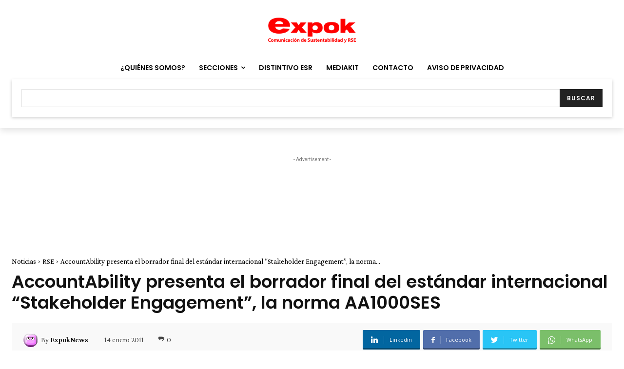

--- FILE ---
content_type: text/html; charset=utf-8
request_url: https://www.google.com/recaptcha/api2/aframe
body_size: -109
content:
<!DOCTYPE HTML><html><head><meta http-equiv="content-type" content="text/html; charset=UTF-8"></head><body><script nonce="byRTHCiFr_RqQuup5eMUuA">/** Anti-fraud and anti-abuse applications only. See google.com/recaptcha */ try{var clients={'sodar':'https://pagead2.googlesyndication.com/pagead/sodar?'};window.addEventListener("message",function(a){try{if(a.source===window.parent){var b=JSON.parse(a.data);var c=clients[b['id']];if(c){var d=document.createElement('img');d.src=c+b['params']+'&rc='+(localStorage.getItem("rc::a")?sessionStorage.getItem("rc::b"):"");window.document.body.appendChild(d);sessionStorage.setItem("rc::e",parseInt(sessionStorage.getItem("rc::e")||0)+1);localStorage.setItem("rc::h",'1769268334789');}}}catch(b){}});window.parent.postMessage("_grecaptcha_ready", "*");}catch(b){}</script></body></html>

--- FILE ---
content_type: text/html; charset=utf-8
request_url: https://www.google.com/recaptcha/api2/anchor?ar=1&k=6LfHrSkUAAAAAPnKk5cT6JuKlKPzbwyTYuO8--Vr&co=aHR0cHM6Ly93d3cuZXhwb2tuZXdzLmNvbTo0NDM.&hl=en&v=PoyoqOPhxBO7pBk68S4YbpHZ&size=invisible&anchor-ms=20000&execute-ms=30000&cb=mvdwpiv2aj4
body_size: 49293
content:
<!DOCTYPE HTML><html dir="ltr" lang="en"><head><meta http-equiv="Content-Type" content="text/html; charset=UTF-8">
<meta http-equiv="X-UA-Compatible" content="IE=edge">
<title>reCAPTCHA</title>
<style type="text/css">
/* cyrillic-ext */
@font-face {
  font-family: 'Roboto';
  font-style: normal;
  font-weight: 400;
  font-stretch: 100%;
  src: url(//fonts.gstatic.com/s/roboto/v48/KFO7CnqEu92Fr1ME7kSn66aGLdTylUAMa3GUBHMdazTgWw.woff2) format('woff2');
  unicode-range: U+0460-052F, U+1C80-1C8A, U+20B4, U+2DE0-2DFF, U+A640-A69F, U+FE2E-FE2F;
}
/* cyrillic */
@font-face {
  font-family: 'Roboto';
  font-style: normal;
  font-weight: 400;
  font-stretch: 100%;
  src: url(//fonts.gstatic.com/s/roboto/v48/KFO7CnqEu92Fr1ME7kSn66aGLdTylUAMa3iUBHMdazTgWw.woff2) format('woff2');
  unicode-range: U+0301, U+0400-045F, U+0490-0491, U+04B0-04B1, U+2116;
}
/* greek-ext */
@font-face {
  font-family: 'Roboto';
  font-style: normal;
  font-weight: 400;
  font-stretch: 100%;
  src: url(//fonts.gstatic.com/s/roboto/v48/KFO7CnqEu92Fr1ME7kSn66aGLdTylUAMa3CUBHMdazTgWw.woff2) format('woff2');
  unicode-range: U+1F00-1FFF;
}
/* greek */
@font-face {
  font-family: 'Roboto';
  font-style: normal;
  font-weight: 400;
  font-stretch: 100%;
  src: url(//fonts.gstatic.com/s/roboto/v48/KFO7CnqEu92Fr1ME7kSn66aGLdTylUAMa3-UBHMdazTgWw.woff2) format('woff2');
  unicode-range: U+0370-0377, U+037A-037F, U+0384-038A, U+038C, U+038E-03A1, U+03A3-03FF;
}
/* math */
@font-face {
  font-family: 'Roboto';
  font-style: normal;
  font-weight: 400;
  font-stretch: 100%;
  src: url(//fonts.gstatic.com/s/roboto/v48/KFO7CnqEu92Fr1ME7kSn66aGLdTylUAMawCUBHMdazTgWw.woff2) format('woff2');
  unicode-range: U+0302-0303, U+0305, U+0307-0308, U+0310, U+0312, U+0315, U+031A, U+0326-0327, U+032C, U+032F-0330, U+0332-0333, U+0338, U+033A, U+0346, U+034D, U+0391-03A1, U+03A3-03A9, U+03B1-03C9, U+03D1, U+03D5-03D6, U+03F0-03F1, U+03F4-03F5, U+2016-2017, U+2034-2038, U+203C, U+2040, U+2043, U+2047, U+2050, U+2057, U+205F, U+2070-2071, U+2074-208E, U+2090-209C, U+20D0-20DC, U+20E1, U+20E5-20EF, U+2100-2112, U+2114-2115, U+2117-2121, U+2123-214F, U+2190, U+2192, U+2194-21AE, U+21B0-21E5, U+21F1-21F2, U+21F4-2211, U+2213-2214, U+2216-22FF, U+2308-230B, U+2310, U+2319, U+231C-2321, U+2336-237A, U+237C, U+2395, U+239B-23B7, U+23D0, U+23DC-23E1, U+2474-2475, U+25AF, U+25B3, U+25B7, U+25BD, U+25C1, U+25CA, U+25CC, U+25FB, U+266D-266F, U+27C0-27FF, U+2900-2AFF, U+2B0E-2B11, U+2B30-2B4C, U+2BFE, U+3030, U+FF5B, U+FF5D, U+1D400-1D7FF, U+1EE00-1EEFF;
}
/* symbols */
@font-face {
  font-family: 'Roboto';
  font-style: normal;
  font-weight: 400;
  font-stretch: 100%;
  src: url(//fonts.gstatic.com/s/roboto/v48/KFO7CnqEu92Fr1ME7kSn66aGLdTylUAMaxKUBHMdazTgWw.woff2) format('woff2');
  unicode-range: U+0001-000C, U+000E-001F, U+007F-009F, U+20DD-20E0, U+20E2-20E4, U+2150-218F, U+2190, U+2192, U+2194-2199, U+21AF, U+21E6-21F0, U+21F3, U+2218-2219, U+2299, U+22C4-22C6, U+2300-243F, U+2440-244A, U+2460-24FF, U+25A0-27BF, U+2800-28FF, U+2921-2922, U+2981, U+29BF, U+29EB, U+2B00-2BFF, U+4DC0-4DFF, U+FFF9-FFFB, U+10140-1018E, U+10190-1019C, U+101A0, U+101D0-101FD, U+102E0-102FB, U+10E60-10E7E, U+1D2C0-1D2D3, U+1D2E0-1D37F, U+1F000-1F0FF, U+1F100-1F1AD, U+1F1E6-1F1FF, U+1F30D-1F30F, U+1F315, U+1F31C, U+1F31E, U+1F320-1F32C, U+1F336, U+1F378, U+1F37D, U+1F382, U+1F393-1F39F, U+1F3A7-1F3A8, U+1F3AC-1F3AF, U+1F3C2, U+1F3C4-1F3C6, U+1F3CA-1F3CE, U+1F3D4-1F3E0, U+1F3ED, U+1F3F1-1F3F3, U+1F3F5-1F3F7, U+1F408, U+1F415, U+1F41F, U+1F426, U+1F43F, U+1F441-1F442, U+1F444, U+1F446-1F449, U+1F44C-1F44E, U+1F453, U+1F46A, U+1F47D, U+1F4A3, U+1F4B0, U+1F4B3, U+1F4B9, U+1F4BB, U+1F4BF, U+1F4C8-1F4CB, U+1F4D6, U+1F4DA, U+1F4DF, U+1F4E3-1F4E6, U+1F4EA-1F4ED, U+1F4F7, U+1F4F9-1F4FB, U+1F4FD-1F4FE, U+1F503, U+1F507-1F50B, U+1F50D, U+1F512-1F513, U+1F53E-1F54A, U+1F54F-1F5FA, U+1F610, U+1F650-1F67F, U+1F687, U+1F68D, U+1F691, U+1F694, U+1F698, U+1F6AD, U+1F6B2, U+1F6B9-1F6BA, U+1F6BC, U+1F6C6-1F6CF, U+1F6D3-1F6D7, U+1F6E0-1F6EA, U+1F6F0-1F6F3, U+1F6F7-1F6FC, U+1F700-1F7FF, U+1F800-1F80B, U+1F810-1F847, U+1F850-1F859, U+1F860-1F887, U+1F890-1F8AD, U+1F8B0-1F8BB, U+1F8C0-1F8C1, U+1F900-1F90B, U+1F93B, U+1F946, U+1F984, U+1F996, U+1F9E9, U+1FA00-1FA6F, U+1FA70-1FA7C, U+1FA80-1FA89, U+1FA8F-1FAC6, U+1FACE-1FADC, U+1FADF-1FAE9, U+1FAF0-1FAF8, U+1FB00-1FBFF;
}
/* vietnamese */
@font-face {
  font-family: 'Roboto';
  font-style: normal;
  font-weight: 400;
  font-stretch: 100%;
  src: url(//fonts.gstatic.com/s/roboto/v48/KFO7CnqEu92Fr1ME7kSn66aGLdTylUAMa3OUBHMdazTgWw.woff2) format('woff2');
  unicode-range: U+0102-0103, U+0110-0111, U+0128-0129, U+0168-0169, U+01A0-01A1, U+01AF-01B0, U+0300-0301, U+0303-0304, U+0308-0309, U+0323, U+0329, U+1EA0-1EF9, U+20AB;
}
/* latin-ext */
@font-face {
  font-family: 'Roboto';
  font-style: normal;
  font-weight: 400;
  font-stretch: 100%;
  src: url(//fonts.gstatic.com/s/roboto/v48/KFO7CnqEu92Fr1ME7kSn66aGLdTylUAMa3KUBHMdazTgWw.woff2) format('woff2');
  unicode-range: U+0100-02BA, U+02BD-02C5, U+02C7-02CC, U+02CE-02D7, U+02DD-02FF, U+0304, U+0308, U+0329, U+1D00-1DBF, U+1E00-1E9F, U+1EF2-1EFF, U+2020, U+20A0-20AB, U+20AD-20C0, U+2113, U+2C60-2C7F, U+A720-A7FF;
}
/* latin */
@font-face {
  font-family: 'Roboto';
  font-style: normal;
  font-weight: 400;
  font-stretch: 100%;
  src: url(//fonts.gstatic.com/s/roboto/v48/KFO7CnqEu92Fr1ME7kSn66aGLdTylUAMa3yUBHMdazQ.woff2) format('woff2');
  unicode-range: U+0000-00FF, U+0131, U+0152-0153, U+02BB-02BC, U+02C6, U+02DA, U+02DC, U+0304, U+0308, U+0329, U+2000-206F, U+20AC, U+2122, U+2191, U+2193, U+2212, U+2215, U+FEFF, U+FFFD;
}
/* cyrillic-ext */
@font-face {
  font-family: 'Roboto';
  font-style: normal;
  font-weight: 500;
  font-stretch: 100%;
  src: url(//fonts.gstatic.com/s/roboto/v48/KFO7CnqEu92Fr1ME7kSn66aGLdTylUAMa3GUBHMdazTgWw.woff2) format('woff2');
  unicode-range: U+0460-052F, U+1C80-1C8A, U+20B4, U+2DE0-2DFF, U+A640-A69F, U+FE2E-FE2F;
}
/* cyrillic */
@font-face {
  font-family: 'Roboto';
  font-style: normal;
  font-weight: 500;
  font-stretch: 100%;
  src: url(//fonts.gstatic.com/s/roboto/v48/KFO7CnqEu92Fr1ME7kSn66aGLdTylUAMa3iUBHMdazTgWw.woff2) format('woff2');
  unicode-range: U+0301, U+0400-045F, U+0490-0491, U+04B0-04B1, U+2116;
}
/* greek-ext */
@font-face {
  font-family: 'Roboto';
  font-style: normal;
  font-weight: 500;
  font-stretch: 100%;
  src: url(//fonts.gstatic.com/s/roboto/v48/KFO7CnqEu92Fr1ME7kSn66aGLdTylUAMa3CUBHMdazTgWw.woff2) format('woff2');
  unicode-range: U+1F00-1FFF;
}
/* greek */
@font-face {
  font-family: 'Roboto';
  font-style: normal;
  font-weight: 500;
  font-stretch: 100%;
  src: url(//fonts.gstatic.com/s/roboto/v48/KFO7CnqEu92Fr1ME7kSn66aGLdTylUAMa3-UBHMdazTgWw.woff2) format('woff2');
  unicode-range: U+0370-0377, U+037A-037F, U+0384-038A, U+038C, U+038E-03A1, U+03A3-03FF;
}
/* math */
@font-face {
  font-family: 'Roboto';
  font-style: normal;
  font-weight: 500;
  font-stretch: 100%;
  src: url(//fonts.gstatic.com/s/roboto/v48/KFO7CnqEu92Fr1ME7kSn66aGLdTylUAMawCUBHMdazTgWw.woff2) format('woff2');
  unicode-range: U+0302-0303, U+0305, U+0307-0308, U+0310, U+0312, U+0315, U+031A, U+0326-0327, U+032C, U+032F-0330, U+0332-0333, U+0338, U+033A, U+0346, U+034D, U+0391-03A1, U+03A3-03A9, U+03B1-03C9, U+03D1, U+03D5-03D6, U+03F0-03F1, U+03F4-03F5, U+2016-2017, U+2034-2038, U+203C, U+2040, U+2043, U+2047, U+2050, U+2057, U+205F, U+2070-2071, U+2074-208E, U+2090-209C, U+20D0-20DC, U+20E1, U+20E5-20EF, U+2100-2112, U+2114-2115, U+2117-2121, U+2123-214F, U+2190, U+2192, U+2194-21AE, U+21B0-21E5, U+21F1-21F2, U+21F4-2211, U+2213-2214, U+2216-22FF, U+2308-230B, U+2310, U+2319, U+231C-2321, U+2336-237A, U+237C, U+2395, U+239B-23B7, U+23D0, U+23DC-23E1, U+2474-2475, U+25AF, U+25B3, U+25B7, U+25BD, U+25C1, U+25CA, U+25CC, U+25FB, U+266D-266F, U+27C0-27FF, U+2900-2AFF, U+2B0E-2B11, U+2B30-2B4C, U+2BFE, U+3030, U+FF5B, U+FF5D, U+1D400-1D7FF, U+1EE00-1EEFF;
}
/* symbols */
@font-face {
  font-family: 'Roboto';
  font-style: normal;
  font-weight: 500;
  font-stretch: 100%;
  src: url(//fonts.gstatic.com/s/roboto/v48/KFO7CnqEu92Fr1ME7kSn66aGLdTylUAMaxKUBHMdazTgWw.woff2) format('woff2');
  unicode-range: U+0001-000C, U+000E-001F, U+007F-009F, U+20DD-20E0, U+20E2-20E4, U+2150-218F, U+2190, U+2192, U+2194-2199, U+21AF, U+21E6-21F0, U+21F3, U+2218-2219, U+2299, U+22C4-22C6, U+2300-243F, U+2440-244A, U+2460-24FF, U+25A0-27BF, U+2800-28FF, U+2921-2922, U+2981, U+29BF, U+29EB, U+2B00-2BFF, U+4DC0-4DFF, U+FFF9-FFFB, U+10140-1018E, U+10190-1019C, U+101A0, U+101D0-101FD, U+102E0-102FB, U+10E60-10E7E, U+1D2C0-1D2D3, U+1D2E0-1D37F, U+1F000-1F0FF, U+1F100-1F1AD, U+1F1E6-1F1FF, U+1F30D-1F30F, U+1F315, U+1F31C, U+1F31E, U+1F320-1F32C, U+1F336, U+1F378, U+1F37D, U+1F382, U+1F393-1F39F, U+1F3A7-1F3A8, U+1F3AC-1F3AF, U+1F3C2, U+1F3C4-1F3C6, U+1F3CA-1F3CE, U+1F3D4-1F3E0, U+1F3ED, U+1F3F1-1F3F3, U+1F3F5-1F3F7, U+1F408, U+1F415, U+1F41F, U+1F426, U+1F43F, U+1F441-1F442, U+1F444, U+1F446-1F449, U+1F44C-1F44E, U+1F453, U+1F46A, U+1F47D, U+1F4A3, U+1F4B0, U+1F4B3, U+1F4B9, U+1F4BB, U+1F4BF, U+1F4C8-1F4CB, U+1F4D6, U+1F4DA, U+1F4DF, U+1F4E3-1F4E6, U+1F4EA-1F4ED, U+1F4F7, U+1F4F9-1F4FB, U+1F4FD-1F4FE, U+1F503, U+1F507-1F50B, U+1F50D, U+1F512-1F513, U+1F53E-1F54A, U+1F54F-1F5FA, U+1F610, U+1F650-1F67F, U+1F687, U+1F68D, U+1F691, U+1F694, U+1F698, U+1F6AD, U+1F6B2, U+1F6B9-1F6BA, U+1F6BC, U+1F6C6-1F6CF, U+1F6D3-1F6D7, U+1F6E0-1F6EA, U+1F6F0-1F6F3, U+1F6F7-1F6FC, U+1F700-1F7FF, U+1F800-1F80B, U+1F810-1F847, U+1F850-1F859, U+1F860-1F887, U+1F890-1F8AD, U+1F8B0-1F8BB, U+1F8C0-1F8C1, U+1F900-1F90B, U+1F93B, U+1F946, U+1F984, U+1F996, U+1F9E9, U+1FA00-1FA6F, U+1FA70-1FA7C, U+1FA80-1FA89, U+1FA8F-1FAC6, U+1FACE-1FADC, U+1FADF-1FAE9, U+1FAF0-1FAF8, U+1FB00-1FBFF;
}
/* vietnamese */
@font-face {
  font-family: 'Roboto';
  font-style: normal;
  font-weight: 500;
  font-stretch: 100%;
  src: url(//fonts.gstatic.com/s/roboto/v48/KFO7CnqEu92Fr1ME7kSn66aGLdTylUAMa3OUBHMdazTgWw.woff2) format('woff2');
  unicode-range: U+0102-0103, U+0110-0111, U+0128-0129, U+0168-0169, U+01A0-01A1, U+01AF-01B0, U+0300-0301, U+0303-0304, U+0308-0309, U+0323, U+0329, U+1EA0-1EF9, U+20AB;
}
/* latin-ext */
@font-face {
  font-family: 'Roboto';
  font-style: normal;
  font-weight: 500;
  font-stretch: 100%;
  src: url(//fonts.gstatic.com/s/roboto/v48/KFO7CnqEu92Fr1ME7kSn66aGLdTylUAMa3KUBHMdazTgWw.woff2) format('woff2');
  unicode-range: U+0100-02BA, U+02BD-02C5, U+02C7-02CC, U+02CE-02D7, U+02DD-02FF, U+0304, U+0308, U+0329, U+1D00-1DBF, U+1E00-1E9F, U+1EF2-1EFF, U+2020, U+20A0-20AB, U+20AD-20C0, U+2113, U+2C60-2C7F, U+A720-A7FF;
}
/* latin */
@font-face {
  font-family: 'Roboto';
  font-style: normal;
  font-weight: 500;
  font-stretch: 100%;
  src: url(//fonts.gstatic.com/s/roboto/v48/KFO7CnqEu92Fr1ME7kSn66aGLdTylUAMa3yUBHMdazQ.woff2) format('woff2');
  unicode-range: U+0000-00FF, U+0131, U+0152-0153, U+02BB-02BC, U+02C6, U+02DA, U+02DC, U+0304, U+0308, U+0329, U+2000-206F, U+20AC, U+2122, U+2191, U+2193, U+2212, U+2215, U+FEFF, U+FFFD;
}
/* cyrillic-ext */
@font-face {
  font-family: 'Roboto';
  font-style: normal;
  font-weight: 900;
  font-stretch: 100%;
  src: url(//fonts.gstatic.com/s/roboto/v48/KFO7CnqEu92Fr1ME7kSn66aGLdTylUAMa3GUBHMdazTgWw.woff2) format('woff2');
  unicode-range: U+0460-052F, U+1C80-1C8A, U+20B4, U+2DE0-2DFF, U+A640-A69F, U+FE2E-FE2F;
}
/* cyrillic */
@font-face {
  font-family: 'Roboto';
  font-style: normal;
  font-weight: 900;
  font-stretch: 100%;
  src: url(//fonts.gstatic.com/s/roboto/v48/KFO7CnqEu92Fr1ME7kSn66aGLdTylUAMa3iUBHMdazTgWw.woff2) format('woff2');
  unicode-range: U+0301, U+0400-045F, U+0490-0491, U+04B0-04B1, U+2116;
}
/* greek-ext */
@font-face {
  font-family: 'Roboto';
  font-style: normal;
  font-weight: 900;
  font-stretch: 100%;
  src: url(//fonts.gstatic.com/s/roboto/v48/KFO7CnqEu92Fr1ME7kSn66aGLdTylUAMa3CUBHMdazTgWw.woff2) format('woff2');
  unicode-range: U+1F00-1FFF;
}
/* greek */
@font-face {
  font-family: 'Roboto';
  font-style: normal;
  font-weight: 900;
  font-stretch: 100%;
  src: url(//fonts.gstatic.com/s/roboto/v48/KFO7CnqEu92Fr1ME7kSn66aGLdTylUAMa3-UBHMdazTgWw.woff2) format('woff2');
  unicode-range: U+0370-0377, U+037A-037F, U+0384-038A, U+038C, U+038E-03A1, U+03A3-03FF;
}
/* math */
@font-face {
  font-family: 'Roboto';
  font-style: normal;
  font-weight: 900;
  font-stretch: 100%;
  src: url(//fonts.gstatic.com/s/roboto/v48/KFO7CnqEu92Fr1ME7kSn66aGLdTylUAMawCUBHMdazTgWw.woff2) format('woff2');
  unicode-range: U+0302-0303, U+0305, U+0307-0308, U+0310, U+0312, U+0315, U+031A, U+0326-0327, U+032C, U+032F-0330, U+0332-0333, U+0338, U+033A, U+0346, U+034D, U+0391-03A1, U+03A3-03A9, U+03B1-03C9, U+03D1, U+03D5-03D6, U+03F0-03F1, U+03F4-03F5, U+2016-2017, U+2034-2038, U+203C, U+2040, U+2043, U+2047, U+2050, U+2057, U+205F, U+2070-2071, U+2074-208E, U+2090-209C, U+20D0-20DC, U+20E1, U+20E5-20EF, U+2100-2112, U+2114-2115, U+2117-2121, U+2123-214F, U+2190, U+2192, U+2194-21AE, U+21B0-21E5, U+21F1-21F2, U+21F4-2211, U+2213-2214, U+2216-22FF, U+2308-230B, U+2310, U+2319, U+231C-2321, U+2336-237A, U+237C, U+2395, U+239B-23B7, U+23D0, U+23DC-23E1, U+2474-2475, U+25AF, U+25B3, U+25B7, U+25BD, U+25C1, U+25CA, U+25CC, U+25FB, U+266D-266F, U+27C0-27FF, U+2900-2AFF, U+2B0E-2B11, U+2B30-2B4C, U+2BFE, U+3030, U+FF5B, U+FF5D, U+1D400-1D7FF, U+1EE00-1EEFF;
}
/* symbols */
@font-face {
  font-family: 'Roboto';
  font-style: normal;
  font-weight: 900;
  font-stretch: 100%;
  src: url(//fonts.gstatic.com/s/roboto/v48/KFO7CnqEu92Fr1ME7kSn66aGLdTylUAMaxKUBHMdazTgWw.woff2) format('woff2');
  unicode-range: U+0001-000C, U+000E-001F, U+007F-009F, U+20DD-20E0, U+20E2-20E4, U+2150-218F, U+2190, U+2192, U+2194-2199, U+21AF, U+21E6-21F0, U+21F3, U+2218-2219, U+2299, U+22C4-22C6, U+2300-243F, U+2440-244A, U+2460-24FF, U+25A0-27BF, U+2800-28FF, U+2921-2922, U+2981, U+29BF, U+29EB, U+2B00-2BFF, U+4DC0-4DFF, U+FFF9-FFFB, U+10140-1018E, U+10190-1019C, U+101A0, U+101D0-101FD, U+102E0-102FB, U+10E60-10E7E, U+1D2C0-1D2D3, U+1D2E0-1D37F, U+1F000-1F0FF, U+1F100-1F1AD, U+1F1E6-1F1FF, U+1F30D-1F30F, U+1F315, U+1F31C, U+1F31E, U+1F320-1F32C, U+1F336, U+1F378, U+1F37D, U+1F382, U+1F393-1F39F, U+1F3A7-1F3A8, U+1F3AC-1F3AF, U+1F3C2, U+1F3C4-1F3C6, U+1F3CA-1F3CE, U+1F3D4-1F3E0, U+1F3ED, U+1F3F1-1F3F3, U+1F3F5-1F3F7, U+1F408, U+1F415, U+1F41F, U+1F426, U+1F43F, U+1F441-1F442, U+1F444, U+1F446-1F449, U+1F44C-1F44E, U+1F453, U+1F46A, U+1F47D, U+1F4A3, U+1F4B0, U+1F4B3, U+1F4B9, U+1F4BB, U+1F4BF, U+1F4C8-1F4CB, U+1F4D6, U+1F4DA, U+1F4DF, U+1F4E3-1F4E6, U+1F4EA-1F4ED, U+1F4F7, U+1F4F9-1F4FB, U+1F4FD-1F4FE, U+1F503, U+1F507-1F50B, U+1F50D, U+1F512-1F513, U+1F53E-1F54A, U+1F54F-1F5FA, U+1F610, U+1F650-1F67F, U+1F687, U+1F68D, U+1F691, U+1F694, U+1F698, U+1F6AD, U+1F6B2, U+1F6B9-1F6BA, U+1F6BC, U+1F6C6-1F6CF, U+1F6D3-1F6D7, U+1F6E0-1F6EA, U+1F6F0-1F6F3, U+1F6F7-1F6FC, U+1F700-1F7FF, U+1F800-1F80B, U+1F810-1F847, U+1F850-1F859, U+1F860-1F887, U+1F890-1F8AD, U+1F8B0-1F8BB, U+1F8C0-1F8C1, U+1F900-1F90B, U+1F93B, U+1F946, U+1F984, U+1F996, U+1F9E9, U+1FA00-1FA6F, U+1FA70-1FA7C, U+1FA80-1FA89, U+1FA8F-1FAC6, U+1FACE-1FADC, U+1FADF-1FAE9, U+1FAF0-1FAF8, U+1FB00-1FBFF;
}
/* vietnamese */
@font-face {
  font-family: 'Roboto';
  font-style: normal;
  font-weight: 900;
  font-stretch: 100%;
  src: url(//fonts.gstatic.com/s/roboto/v48/KFO7CnqEu92Fr1ME7kSn66aGLdTylUAMa3OUBHMdazTgWw.woff2) format('woff2');
  unicode-range: U+0102-0103, U+0110-0111, U+0128-0129, U+0168-0169, U+01A0-01A1, U+01AF-01B0, U+0300-0301, U+0303-0304, U+0308-0309, U+0323, U+0329, U+1EA0-1EF9, U+20AB;
}
/* latin-ext */
@font-face {
  font-family: 'Roboto';
  font-style: normal;
  font-weight: 900;
  font-stretch: 100%;
  src: url(//fonts.gstatic.com/s/roboto/v48/KFO7CnqEu92Fr1ME7kSn66aGLdTylUAMa3KUBHMdazTgWw.woff2) format('woff2');
  unicode-range: U+0100-02BA, U+02BD-02C5, U+02C7-02CC, U+02CE-02D7, U+02DD-02FF, U+0304, U+0308, U+0329, U+1D00-1DBF, U+1E00-1E9F, U+1EF2-1EFF, U+2020, U+20A0-20AB, U+20AD-20C0, U+2113, U+2C60-2C7F, U+A720-A7FF;
}
/* latin */
@font-face {
  font-family: 'Roboto';
  font-style: normal;
  font-weight: 900;
  font-stretch: 100%;
  src: url(//fonts.gstatic.com/s/roboto/v48/KFO7CnqEu92Fr1ME7kSn66aGLdTylUAMa3yUBHMdazQ.woff2) format('woff2');
  unicode-range: U+0000-00FF, U+0131, U+0152-0153, U+02BB-02BC, U+02C6, U+02DA, U+02DC, U+0304, U+0308, U+0329, U+2000-206F, U+20AC, U+2122, U+2191, U+2193, U+2212, U+2215, U+FEFF, U+FFFD;
}

</style>
<link rel="stylesheet" type="text/css" href="https://www.gstatic.com/recaptcha/releases/PoyoqOPhxBO7pBk68S4YbpHZ/styles__ltr.css">
<script nonce="-9c1a98IzVsisc6VhsSNeg" type="text/javascript">window['__recaptcha_api'] = 'https://www.google.com/recaptcha/api2/';</script>
<script type="text/javascript" src="https://www.gstatic.com/recaptcha/releases/PoyoqOPhxBO7pBk68S4YbpHZ/recaptcha__en.js" nonce="-9c1a98IzVsisc6VhsSNeg">
      
    </script></head>
<body><div id="rc-anchor-alert" class="rc-anchor-alert"></div>
<input type="hidden" id="recaptcha-token" value="[base64]">
<script type="text/javascript" nonce="-9c1a98IzVsisc6VhsSNeg">
      recaptcha.anchor.Main.init("[\x22ainput\x22,[\x22bgdata\x22,\x22\x22,\[base64]/[base64]/[base64]/[base64]/[base64]/[base64]/KGcoTywyNTMsTy5PKSxVRyhPLEMpKTpnKE8sMjUzLEMpLE8pKSxsKSksTykpfSxieT1mdW5jdGlvbihDLE8sdSxsKXtmb3IobD0odT1SKEMpLDApO08+MDtPLS0pbD1sPDw4fFooQyk7ZyhDLHUsbCl9LFVHPWZ1bmN0aW9uKEMsTyl7Qy5pLmxlbmd0aD4xMDQ/[base64]/[base64]/[base64]/[base64]/[base64]/[base64]/[base64]\\u003d\x22,\[base64]\x22,\x22HibDgkjDlnLDqkxBwq1Hw7k9d8KUw6wcwoBBIiRiw7XCpg7DqEU/[base64]/DgWfCgcK3eFY/GAbDksK9F8OIwpHDvcKSZD/[base64]/DmGZLMcOmwpJ8wp/DjhV1woN/U8ORQMKJwrjCkcKRwrHCuWsswpZrwrvCgMOQwqbDrW7Do8O2CMKlwobCizJCHWciHjbCs8K1wolMw4BEwqEDMsKdLMKkwojDuAXCmAYRw7xwBX/DqcK6wqtceH9NPcKFwrAsZ8OXcV99w7A5wqlhCy/CrsORw4/ChsOeKQxqw4TDkcKOwrLDmxLDnEjDm2/CscOCw45Ew6wew5XDoRjCsSIdwr8leDDDmMKVBwDDsMKRMgPCv8OoQMKAWSHDmsKww7HCulcnI8Oxw5jCvw8/w4lFwqjDtSUlw4oUSD14fMOdwo1Tw5QQw6k7MHNPw68LwqBcREMYM8Okw5LDsH5Ow7Z6SRg2bGvDrMKlw61Ka8O+KcOrIcOXH8KiwqHCrh4zw5nCpMK/KsKTw5F3FMOzWyBMAHNiwrpkwoRKJMOrFljDqwwDAMO7wr/Dr8KNw7wvOATDh8O/cExTJ8KqwrrCrsKnw47DqsOYwoXDtMOlw6XClXJ9ccK5wrQlZSwBw6LDkA7DnsOJw4nDssOtYsOUwqzCjsKtwp/[base64]/CksOCwrTCjGxvwrxmKXrDq8K9w5TCv8K7ZRcIHxsCwrkbSsKTwoNNC8ONwrrDp8ODw6XDrcKFw6Bkw4/DkMO/[base64]/CksOMQ8Ksw4JZS8OGwp1cw6ZPwq3CtsOfwowFNlLDksO4IV0gwqTCoyJ7PcOoPiLDkUwhMmnCpsK1XWzCn8O3w559woTCiMK5AMK8VSLDmMOiDFcsFnM3c8OhEFNQw5pVBMOWw7zCiXM4DETCrSvCizgsccKJwolcYXoSZAzDl8Ksw4sTHMKaT8OMUzJyw6R9wp/CuzbCi8K0w5PDg8Kpw63ClDUUwrLCuFICwrXDmcKfdMKiw6jCkcK3UmvDr8KjYMK5MMKzw4FMCcKwaXnCscKwPQrDt8OIwofDoMO0HMKKw6/DoXDCtMOeVMKIwps2MwjChsOrHMOZw7VZwrdowrZqMMKDDEpcwq4pw60eO8Ohw4jCkFhZIcO4VXVBwpHCt8KZwqkxw6Zkw7oZwpPCtsK6V8O+T8KgwqpMw7rCrlbCusKCMnZVXcK9OMK/TWJTVX7CisO9XcKlwrkeOMKfwq1/wpNSwq5Na8KLwqjCkMO2wq0BEsKHf8OuQSXDnMK/wq/Dt8KAw7vCjGhfGsKTwpDCrVUVw7TDpsKLL8OBw7vCvMOhdmtzw6vCjidRwovCjsKpclYYSsOmZT7DpcOGwoTDowIeHMOQFDzDl8KfaxsMUMO2fW1RwrHClE8jwoV1MmPCiMKHwqDDoMOdw77Co8OYbsKTw6XCscKKQMO/wqPDscKMwp3DnkUcA8Kew5PDt8Opw7t/CRA8M8OIw4/DuUdTw6ZawqXDvmZ3wrnCg0PCmcKiwqTDoMOPwofCtcKyfsONfsKYX8OYw51Awplzw6pVw7LCjMOFw5Ivf8O1GWnCszzCsxvDq8KtwrHCjF/ChcKCex1xfArCnT/DoMOjLcKAbUXCvcKGIXoDTMOwXnzCksKbG8O3w4ltTUwTw5/Dr8KHwoDDkC4Ywr/[base64]/Dr8Kbwrt+w7I3R8Obwpsnwq3CrhNiJ8O7w4XCuRkpwpnCqcOVPAlsw51WwpXCl8KXwr86CsKGwrIRwoTDrsOPCsKBRMOiw5EOMDXCpMOxw4o8IxLDmWDCoT0bw4PCrUxtwoDCnsOuPcOdDyVAwr3DoMKqARTDisKIGk/[base64]/wpvDqllFwrNDwrXDpUFawpDCqUFiwoLDssKxNAo/AMKow6ZzLn/Dhn/Dp8KvwoITwpbDqVnDjcKdw7A0dxsrw4ccw4DCo8KPX8OiwqTDhsKhw5ccw6LCjMOWwpUaL8OnwpARw5XChSFUFyAiw5nCj0g3w5/[base64]/Cj8Kpwo/[base64]/[base64]/DqEFHcMKRFCN6w4vDqTTDo8O3JsONU8ORwozChsORW8O0w7jCmcO0wp5tXUwSwoXCl8K1w6RCPsOYccKgwoxXfMKFw6VVw7nCm8OSVsO7w4/[base64]/[base64]/[base64]/DnsOsXsK9H8OAwobCqsOrWRnCpmJCw7DDvsO9wpnCq8O8YRLDkXzDtMOFwoA9bgfCrsKrw5vDnsKCJMKowoYRS0PDvCAUEj3Dv8OuKTrDm17DoyRbwop9RSLCh1Qsw4PDlQc2wo/ClcO7w4DCuk7Dn8KLw495wpTDicOiwpY8w5dHwo7DsT7CosOvCWUVaMKKMkk1Q8OOwpXDicORwo7Co8KOw6vDmcK5UV/CpMOnwpXDqMKtGmMpwoVgcgkAZsKFbMKdX8K/woILw55LH00Xw53DowxywoQgw4PCiDwjwovCksOTwq/CixpnVX9ebiHDiMO/NipAwp1sQsKRw6VBfcOhFMK3w4/[base64]/DtMKJBW/DgjvDm2PCpTV2w7PCvwsmOsKTw4dLPsKGASd6G2UdV8OPwoTCmsKQw4LCmcKWR8OVLWtjGcKqZigrwrTDv8OXw4nDi8OJwq83w7BfdcKCwp/DoVrDkWNXwqJcw4Nhw77CmR8AC3pGwoFYwrHClsKbb04pd8O2wp8hNG4dwo1fw5goL3U/w4DChgnDqgwyWMKGTTXCmcOgOH5BMVvDg8OHwrrCjgYSDcOBw6bCg2JWMQfCvRDDlHA9w41mLcKZw47Cs8KVGhE+w4LCtC3CvxBgwpwlw6rDqUMUYkQ+wrjCo8KmdMK0DD3Cr0fDkcK/w4HDi0BZb8KcaGjDqirCjsOpw6JGfjPCv8K3VAdCIzfDhMOmwqRVw43DhcOBw7DDrsO6wr/CgXDCkE8JXFxlw5TCu8KhPTPDmcOhwphjwpvDpsO4wo/Ck8OOw5vCvsOnwrLCpsKPEsKObsK7wo/DnXJ7w6/CvR0xZ8OKAwA2NsOxw49Jwo18w4nDvMOPMEpiwrkzaMOOwpFxw7vCtUrCgHLCtGEHwoTChXJkw4ZUamjCslXDi8OYPMOAR24vf8OMSMOwMGjDmRDCvMKrJhTDqMOnwofCoyVXVcOgdMOIw5MsfMKLw6LCqgkUw5/CmcOdNhjDsxHDpcKCw4jDlSXDtUgsCcKLNiXDqFvCt8OXw5BVSMKuVjAAacKlw7fCmQ7Ds8KiO8KHw6/DlcOZw5gFXD3Ds3LDtwdCw4JfwpbCk8KTw4nCu8Otw4/DiCktWsKWQRcxUH3CunEcwp7Cpk7ClFLDmMOcwohtwpoOOsK9J8O0BsKow59fbijCiMKkw4VdbMOueT3DqcKTwoLDpMK1TgjCgmcZMcKew4/CoXHCmSrCmjXCpMKsNcOAw6klP8O0fFMBNMOYwqjDhMOCwqg1ZkHDnsK2w7XDo2DDlj3CkFk/[base64]/DpjXCksKRF8O6w6Aic8OzUsKDS8KLS2dwGMOVB197NSvDhi3DgAw2HcO9w4vCq8OrwqwsTGnDjldnwp3DuCnDhEUMwqbChcKfTQnDq3XCgsOEc2PDjnnCn8OvEMOpGMKVw5/DgcK2wrMdwrPCr8KXXCbCqBjCoV7CkUFBw6XDn3YnZV4mXsOHSMK3w7vDgMOZB8KEwq1AM8OCwr/DhMK4wpPDnMKjw4bCnz/[base64]/Cg8Kww6hcQMO/wpjCrSvDs8K8wo7CsQ5uw4tew6vCgsOhw4PCkkXDuy4jwrvCj8Krw7AkwqPDlR0RwqTClVxLGsOuM8ONwpJBwqpww7bDosOHQARSw6phw5LComTDmErDq1TCg2kuw4NPa8KdRT3DgDE0QFEPbMKhwprCoDBlwp/[base64]/dwDDgjYaFcKWDsOHwo8hwq/Cp8O4b8Kkw67CvXDCpQHDjTUvdcKgTzUJw5vCgwp5QcO+wrDCqn/DtgdPwoZcwpgWVWHCq2LDp2rCpCfDjUDDkxHChsO1wpAxw5NEw4TCqkFKwoR3woXDriDCmMKcw5fCh8OCX8Ovwr9NLh1WwpbCp8Odw7hsw6zDr8OMNTbCvQbDqW/Dm8OIS8OLwpVtw65awrV/[base64]/DvsOTQCTCrcOye8KUHcK3wpsNwrkuwqnDqcKgwqwMwojCmcOKwpUuwpnDt2rDpgIFw58awp5Bw6bDrhFbScK3w5LDtcOyQm5QS8KNw7okw63DmHFnwp/DiMOGw6XDh8K9wqvDuMKQScKBw79OwoQ8w75Hw43DvWtJw67ClVnDq2jDvT1vR8Okwp17w7IFIsO4wqzDncOGYjfCn3w1YQ/Dr8OCMMOnw4PCiALColcvUcKLw51Yw7ZSFioyw5PDmsOPRMOdUcK5w5h3wrPDgn7DjMKmBRfDuQzCj8Kgw4JuGxjDk0lkwoInw7ctGlvDsMO0w5xyMWrCsMK5TSTDungYwrLCqj/CsEDDiD4KwoDDiT7DjBtVDkd2w77CpCTCvsKxRBJkQsONBETCicOGw7DCrBTCoMK1e0dow6hEwrcLVCTCihzDkcOtw4R8w67CrD/DnB93wpHDtitjTU0QwoQfwpTDjcONw4sAw5tkQ8Osdlk2HQp4SnPCsMKjw5BKwpY3w57DhsO0K8KESMONC2XDvjLDs8O1bF4dOUlAwqdlPnzDmMKubcK0wqPDi3/Cv8KmwqHDoMKjwpPDkSDCq8Kmcg7DhcOHwoLDhMKmw67DncOJZQHCkHHCl8OvwpTDicKKSsOJw5PDnXw4GhggdMOgf1NQE8O4McOWC0ZQwrnCrMO/XMORXkE2wofDnkpTwoAcCsK6w5rCpHYkw5UkCsKMw7DCpMOAw5rCn8KQDsKmDRhMBDbDucOwwrkXwqt1QnsQw6rCrlDDuMKxw53CjMOZwrnCi8OmwrEMf8KnZA/Cu2jDncOcw4JCFcKnBWrCiy/DiMO7w5fDkcKlfwPCj8OLOzjCpVYrScORw6nDjcKDw5ICFxRMTGvCh8Kaw6oSR8OnXXnDs8K/[base64]/Dsx8NUyZgLWPChcKjw6FcTxZBNsKIwpjDmT/[base64]/DpzUfQBRwVSQJf8KIwpRQwolwdDBXw7TCgz8Yw63CokRnwqgvE03Cl2Yqw5zChcKKwqpZDVvCjXzDscKhRcK2wrLDrEYxMsKWwofDtMKNDzMnwo/CgMOvVcOXwqLDuzzDqHFjUsKqwpXCicO0OsK2woJKw70wL2/CjsKEewEmCk7CjHzDvsKww4/CncOdwqDDrsO1TMKHw7bCpRLDmlPDnHAXw7fDpMK/T8OmBMK+PB4zwpMow7c8bgbDkjcow4fCjBrDh0B1woHDmCHDuFR0w6bDpGciw40Qw5TDhEnDqwk6w5vClmJIEHJqXlzDhg8IFMOiWkjCqcO6dsOvwpJhCsKSworCgMO7wrTCmhPDniwlPh4xKmwnw5/[base64]/Dn8KFwqfCqn/ClRbDoTrDlnDDoEd3f8OuXkBiCMOYw7/Dvi0mw47CgQjDqcK5GcK1NAfCicK1w6LDpy7DiQN/w7PClR8JTklQwrpREsOrHsKPw6jChz3DmWvCrMONe8K/FyR9Th84w7rDo8KYw47CsENbGxHDlQcFVsOhbDtPYkTDuVLDpnkXwpUwwpc2PMKzwr5bwpUCwql4QMOGSE9pGArCj2/CrDsRXiAmRQPDpMKuw48Jw6XDocO1w79swoLCj8KRNiF4wp/[base64]/Cp8KlWGVawo4tw4BwwoIUw6DDiMKjUMK5wq0mexPCmWo0w4wZXS0bwpsmw7rDpMOHwp3DgcKEw6QpwrV1KXXDtsKnwrLDsFnCusOzWsKCw7jCvsKuV8KKJ8K0UyrDn8KcSnfDqcOxEsOBWDzCgsOSUsOowo59ZMKFw5/CiX1mwrYhUxQcwobCs2DDksOaw67Do8KMFDFVw5HDvsO+wr3DuFbCgSlkwpVydsOgasOZwqzCkcKDw6fCtVjCv8OTYsK/JcKtwq/[base64]/ZyZGwpc1ZsKHVxPDuMOMwrXChjFjdcKRfTFgwqg/w4LDl8O9GsKOA8OTw7p0w4/[base64]/DiEzCrUFSwqwAMwbDoBLCvTFTIsK9wqLDg1XCnsKdcXhdwrh/V1Eew4XDqMOhw6YlwpoLw6AFwo7CrRIrWnvCoG98RMK9GMK3wr/DjzHCs23CvygDV8Kvwr9dUSXCiMO4wqfCmyTCucOhw4zDi2U3DgDDthnDnMK3wpFfw6PCiyBMwpzDpEEnw6XDiWQzLsOea8KmI8KEwrB1w6zDssOza2LDrUzDnW3CtHzDjR/Ch1jColTCgsO0WsORPsKaA8OdQXbCsiRPwrvCnHB1K0MCHV/DpkvCkzLCkcK5cUZWwppzwplTw4DDqsOAUFoaw5jDucKjwqDDpMKtwrLDtMO9LgPChQU2IMKvwrnDlB8VwpxXS0HCiCs2w5rCkcOZPjTClMKgZMO+w5HDthIeacOGwr/[base64]/DssOJw4rDo8KQwoRQccK6ISPDt8OfIcKqXcKgwr0Ew5LDsHggwo7DpUN2w53DqGx/RiLDvWXCisOewonDhcO0w7NAPzN+w5bCpMKxTsKUw5tIwpvCjcO3w7PDjcKQa8O+wr/Cum8bw7s+AwMDw6wDW8O0Y2VYw6URw77Cgzpvw6vCt8KJGSomBwTDjyPCkMOTw5TDj8KcwrZTGGRnwqbDhQjCg8KgYmNtwqPCmsKDw7MCAQQmw6fDi3bCg8Kewo8NGsK7TsKqwqLDtGjDkMOCwphSwrkZAMK0w6Q5V8Kww5/CksKTw4nCkmzDgcK6wqYWwrRGwqt8YcOkw75UwqLCn0J4Ah7DtcOQw4Q5Th4Dw6PDjDnCtsKHwogBw5DDpWTDmixubWHDg0rDrl50KR/CiXTCicKpwofCncK4w4chbsOfdMO/w6TDqCDConXChRzDjgDCu1zCtMO1w6VOwo11w7FrYTzCr8OFwpzDvcK9w7rCkWHDpcK/w7tOJwo2wpspw6k2ZTrCvMOzw5kqw6t4EVLDicKTZMKbSmcmwqJzCkzCgsKhwrbDv8ONainCgEPCiMKqZ8KbA8Krw4nCjMK9O0RQwpXDvsKQEsK/EDfDrVDDoMONw74tHmzDjC3CrsOvw4jDs2ENV8OHw6gsw6YhwpMiaDhOOzY2w6DDrxUgC8KMwrJpwph/[base64]/Cg8KeOcOQLcKAw4c0w5jCnG4CasK0wrEkwq1swqBnw7Bqw4Ifw6TDq8KHSVbDtkNbVCTCkXPChx82Bi8EwosdwrbDk8OdwoEdVcK1akdVFsOzO8KGfMKbwoJiwrdXasOeAGZSwprCjcKawrLDvDNfVG3CkywjJcKGSEjCkFnDk2XCpsKzY8O/w73ChcKRf8OgaljCosKZwqFnw4BMaMO1wqnDjRfCjsO2QSFRwq4fwovCtzbDrj7DvRNQwrpGFxPCusO/wpzDm8KJU8Ocw6TCvgLDuAJzbyrCpxEmTXpwwrnCtcOaL8K2w5Q5w63Cnl/[base64]/[base64]/CiQLDtTnCqsKlUHrClG7DisK4O8KbOwRTSWPDp3kuwqfClcKWw4TCjsOKwpTDqmjCgk3DgFLCkTrDgMKgUsKdwrIKw6F9e0Mlwq7ClEN6w78wJmV/[base64]/QsOIWMO3w44Tw7PDj29zw585SsOYw4bDgcOUWBs+w5LCosOfbsK2UWQ+wpVCV8OcwptQLMK1FMOgwoYfw7jCiHIEL8KXKcKiEmfDqcOcV8O0w7/CrwI/NHAALEYuJiM3w6XDswVaccOvw6nDrcOOw4fDrMOwOMOqwo3DkMKxw5XDvyY9KsO5bFvDk8OBw5UfwrzDocOiI8OYbBrDnD/[base64]/DiULDh1tKGMOJwqtrSsKXFUDCom54woPCr8KXwqjDksOXw7rDlS3CkQfDtMO1wpU1wozCssOodEYOd8Kmw67DsnTDixLCiQfCl8KYDg9mPG0CBmNrw70Tw6wPwr/CosK1wqowwoLCjEzCln/[base64]/[base64]/wrtew6HDpE/DsWANwqF/Q8K8X8K0IkLDqsO7w6IxFMKIUzcGbcKAwqcyw5XCjXnDtsOiw7YidF4lw48ZSG5ow5RbZMOkB23DnsKlamLCmMKcNMKePF/CkFrCrMODw5TCpsK4Ly5fw6Bew4RrAld2O8OaNsKowo3CgMO2GXvDl8KJwpgcwoYrw6pDwpjCkcKjYsOLwpTDgVDCnGLCj8KUeMK7AzpIw7XCosOkwqDCszlcw7/CqMKXw6IbBcOPIMOmEcO+UQhuQsOGw4TCh1IiYMOHdHY2VjfCg27DvsKvPV1Ww4nDuFB7wrpkGC3DmCJkwpHDmgHCqVBkb0NQw5TChVxcYsOcwroXwpDDjX41w6fCmFNrZsOrAMKiEcKsV8O/eWDCsQ1nw5PDhDHDniZDfcK9w60TwrrDpcOZdcOoJUXCrMOyRMOdDcKvw7vCs8OyaDIkLsOVw53CnCPCnjgfwrQJZsKEwpnCpMOOFSEAV8O/wrvCrXcVAcKfw5rCuQDDvcO8w6wicWtVwpXDq13CisOXw6QGwoLDlMK8wrfDsht+XWLDhMOPO8KEwoDCpMKqwqU2w5bCisKxNG3DgcKtY0PDg8KQdQ/CsSjCq8OjVW/CmzjDhcOQw6N4OMOaX8KlAcO2GRbDmsO7S8OGPMOWXcKfwpXDscKnRDt8w4vCt8OuU0jCssOeNsO5fsOxwrE5woNHKcORw5bDp8K3PcOzFRzDg1/CuMO2w6g7w5pjwooowoXCnQPDgTTComHDtD/DgsOdcMKJwqbCqsK0wqjDm8OFw7bCgmcMEMOMI1vDsQYQw7jCvHxtw75+E2fCpVHCulLCu8OPVcOPDsO8csORRz9TIl01wq59MsKRw4vCpnh+w5U9wpHDg8K0IMOGw5NPw7/[base64]/M2nCrsKpRcOdBsKewpsHW8OUwo9FBsKqwqRvbiAfKishZH4ScMOTC0nCmXHCpycAw4Jkw4LDl8K1PRErw7xXOMKCwqzCg8OBw5fCh8Oew63DoMOuDsOuwr5vwrbCgHHDqMKrRcOXWcOAcA7DnktJw5k/esObwqfDvUpGw7sSacKWNDXDlMOAw4FLwq3Com4hw6fCtABfw4HDrmNRwoc7w757BnbCqsOMe8O2w6gAwrzCrcKow6bCqTDDs8KQUcKAw4jDqMKLQMOkwobCtm3DosO2VATCvlxdUsOFwrTCm8KwBSJzw4V6woknRScfQsKSwr7DgMKRw6/CtBHCpcKGw4wKH2vDv8OzQsOfwpvCjhxMwqjDlsOUw5gOX8Oxw5luesOcEx/Ci8OeMjzCnEbCuwbDshjCl8Kdw7Fdw67DolpsTQx0wqjCn1XCjzUmPWVGUcOKeMKoR0zDr8O5LVEldRrDqGHDjcKqwrogwrDDiMO/wpcrw6c6w47CqBHDtsKFTFnCoG7CtXIIw5DDj8Kfw4BeWsK4w4jClFw9w7HCjsKIwpoSwoPCqmFgaMOCRzrDvcOLJ8OZw5oCw4o/PEnDpMKKDxbCgUV4wogeTcOJwqfDnQXCo8KBwppyw5/CoRsowrU4w7LDnz/DmFrDq8KBw4/Cpj3DhMKkwoLCo8Ohwr0bw4nDiCBPXWJwwrtuV8KffsK0MsO2wpZDfBfCtGPDswXDmcKbCmLCtsKhw7nCpn4Tw4HCtMK3PS/CiVBwb8K2dinDmkA5HXRlc8O4F0sgTGbDiE/DrU7DvsKIwqHDvMO4ZMOYbXTDqsKlb0lOQ8Kpw71fIzbDl1JDCsKbw5nChsO9ZcOKwovCjX3DvMOzwrgcwpXDvDHDqMO2w7Juwp4jwqXDg8KdM8KLwpN9wpfClnLDox1qw6TDvhrCpgfCscOCAsOedsOsGkJcwqZqwqoQwojDlCUccwQBwpBzNsKVLmQiwo/CjXokPijCtMOiT8KlwpRdw5TCtsOpacO/w77DrsKzXBHChMKERsOqwqTDuGoTw44Ww5jDn8OuYEwxw5jCvxUUwobDn0LCoD96WHTCsMKEw5HCsSoMw6fDmcKIIURLw6rDjjMqwrPDoA8Fw7zCu8KzasKdw5JPw5Y1esO+PxLCrsKSasOaXwHDmlVJCWRXO1PDmUhmKXjDssOgNFM/w71awrcSGVoyGsOywq/CplfCr8KlYAPDvsKZK3QewpdjwpZRfcKSRcO+wqwewq3CjcOGw5QpwqwRwrpoHQDDsS/CiMKzLBJSwrrClm/Cp8OCwrZMKMOXwpDDqncRYsOHOHHCkMKCdsO+w6J5w6Fdw48vw6ZbFcKCWQ8Gw7Ryw63CpcKeUlkjwp7CjSwWX8Ojw6HCrcKAw7sSYDDCnMKuWsKlQR/DtnfDjmHCucOBChLDvV3CqmPDpsKQw5fCoEIQUXc+d3M8esK6O8KGw5nCq2PDt0URw7XCtmFdHm7DnxvDlMOywqbCgmAvfcO9wrs5w4Rtw73Ds8KFw7ICc8OoJg5kwpp8w4zCusKDfX4CBnkEw4V5w74ew5nCqDXCj8K+wo5yf8Kkw5HDmEfCsD/CrMOUZTnDtzlLBirDkMK6cjItSQjDusOReA1hRcOTw45OPsOmw47CjBrDu3p7w6dSPlokw6ZMQ2HDgXDCugrDisOIw67Cugc5IUTCgX0yw4TCvcKjYkQQQBPDmUorKcKGw4/CpBnCohnCqMKgw6zDmxrDjVrCkcOrwoHDmsKFS8OnwpUsLmwYfG/Cl1jCl2Zbw67Dr8OMVV8rE8ObwqvCiW3CtDJGw67Dq0tTVsKdR3nCoivDlMK+F8OfDRvDqMONUMK9FcKJw5DCsyAdQyTDkngrwo5vwp7DocKgRsKiMMK5KcO4w4rDu8Onw41mw6sDw5DDtE7CnkUyZHA4w4I7wp3DjE5yUH8TUSB/wphreWJbPcOYwpLCsHrCoxtPNcOaw4oqw6MVwrnDvMKywro6EUXDlsKYCFDCqGEDwrBQwq/[base64]/AMOaEMKCw4ZQw55iw4NFT2ZnHk7DvEXDg8KLwoIUw4MtwpjCu2cEIijCuHYDYsO7PX83eMOsAsOXwr/Ch8OLwqbChnEyFcOgwobDlMKwVAHCrGUVw5/DhcKLH8OTCRM/[base64]/DisK2wrN8A0p+MDcpw7TDqsKJwojDlMKleMOEccOKwrrDj8OURkl+w699w6RODHRVw5DDuw/CjDMRbMKkw4IVYFwCw6XCuMK1ATzDrkEAVwVqdsOofMK+wq3DpsO5w4otVMOuwqbDjMKdwoQxI0MzacKYw5dze8KfGh3Ck1zDqlM1VcOkwoTDrkMbcU0GwqfDkGslwpzDoyYZRns/LMO7HQBCw6nCjEfCjsO8W8Kuw63DglRMwrs8SF0pDQfCi8OGwoxAwqjDoMKfMQ56M8KkVw3DjGXDrcKqPFhYLDDCisKmITRNUANVw6NAw7HDuhHDrsO6W8O2anTCqMOlPinDjsKdXyo2w6/Ck3fDosOlw7bDqMKCwo0Fw7TDpsO2cQ7Cgk7DlGZdwopvw4PDgz9Sw4nDmQnCjDsbwpHCjTtEN8OPw4vCuRzDsAQewqYRw57Cm8Kuw7h6Tl8tP8OqMcKZE8OBw6J9w4/Ci8K9w7E3FCc/J8KIGCYVIHAewrXDuRDCuhdlbC44w6PCpxoDw7PCnVlNw6HDkgnDisKSZcKcJ08JwoTCrsK6wprDksOIwr/[base64]/Dr8KMw7LCj8KDCxzDoXvDtMOhw6xnwqPCuMO+w71Ww5cJUSLCon/CumHCk8OuZcKhw5whHyzDiMO+w7kKHgTCk8K5w6XCj3nClsOpw5TCn8KAVWooTcKEBCbCj8Oow4RAPsKFw5howpk8w7jDqcObNznDq8KZTDVOTcKHw5QqRWllTADCswfChisZwol1wptuJR9FPMO3wpRYHC3CjD/DkkAJw4N6BijCr8OBCWLDg8KhUnTCssKgwo1NAX4NcxAHKADCnsOEw4DCtmDCmMKOUMOdwoAFwp80ccOiwo5cwrrChsKIO8KJw7dVwpBmV8KnesOEw5YrIcK0B8O+w5N3w6orSAlfBVF9T8OTwr7DmT/DtnQ6CDjDocOFwrPClcOPwpLDg8KkFw8fwpEXJ8OWJW3DocK9wpoTw5DCuMO/UMOcwo7Cr2Aywp7Cs8Ohw4tMCjR1wqTDj8K8RQZDBkDCicOCwpzDoyt6d8KfwrrDpsO6wpTCt8KePSjDqHnCtMOzTsO3w4BMakgCRV/DpE5/wp3CiFZ+KsKwworDnMKJDTxbw7UOwrnDlxzCt2dawpk1UMOmN0xaw4bDqgPCsRVzJzrCmhJqc8KaPMOGwpfDrXQTwoBkfsK4w7fDgcK4WMK8w7DCg8O/w5N0w74lFMO0wovDo8KOOypnb8Odc8KfHsOcwrlzB0d0wr8Hw7pvWCcbIArDsHNnDMK2XHEfIEAhw5ACGMKXw4fCh8ObExgow7FTPcK/OMOzwrVnSkTCny8ZIsK0Zh3Dv8OJMMOvw4pGOcKMw63DnDAww5YGw6BAU8KIISDClMOdFcKBw6XDs8KKwowiXW3CsFfDsBMFwq0Qw5rCpcK/Yl/Dk8OMNkfDvMOTQ8O3VQvDjSVbw4kQwpPCkz0vHMOZAAMIwrUQccKewr3DolrCtmDCqyLCmMOiw4zDl8OOYcKHYWFcw55WJ1dlV8KgOlXCv8K2PsKtw4s9EinDiyY+QEPDvcKOw4MIccK+EgRWw6kawrkNwqVow7LCs1PCu8K0eD4/acOWccO3fMOGbm9RwoTDsVAMw40QagTCnMOFwp4RY2dJwokowoXChMKLC8KqAnIyR3zDgMKoV8OIMcOLaCxYOVLDmMOjScO0w5vDlXHDqU5YX1rDrjsPTUIvw6nDvQjDkxPDjwrCg8Ouwr/Ch8OxFsOSCMOQwrFkY19AfsKYw7HDpcKeUMOzC3xeKcOdw5tZw7XDsExTwprDk8OMw6Epwqlcw4bCsyTDoH3Dv17Cg8K/[base64]/DscOFwrTCtsKNLQTDrFtKcEgVw5PDscK9XDNdwprDo8OXVn9ARcKdHkldwqY/[base64]/CtjzCmDLDoTo7wpB0McOpwrDDjsORw4XDtj7CrS06O8KHIQQAw6vDssKybsOow5Z5w6FlwpfCinDDv8OTXMOKEn8Tw7Rjw65UUFdYw69Mw7TDhTEMw79gecOkwpfDhcOQwpBLR8K9R1VDw5wOVcO+w5zClVPDnUsYGTdvwqsjwoTDh8Kkw77DqsKQw5/DmsKNYcK0wp3DvkQFGcKcV8K3woh8w5PDqsKWclzCtcOsNxPClsOnfcOGMApRw4vCnQbDknfDk8Onw7XDj8K9TXxlfsOaw6F+ZBJ7wp/Dr2U+cMKaw63ClcKAOWvDkhxjdx3CvybDmsKDwpTClyrCj8KHw4/CnH/CjSDDjk0vTcOMKHwiPRnDlS10T3YkwpvChMOgElFQbTXCjsKcwpglIyAcVCnDrMOCwo3DhMKCw7bCjCzDncOhw4nCqVZQw4LDscOdwpXCtsKie1HDpMKmwqFBw6BswprDu8O3w7FTw7N4MiFVHMOCOy/[base64]/Dvm9pNljCpzjCrFw6NmfDng/DkXfCuSnDmFclFxl2ME7Djx0oEWF8w5dXcMONZHtaWWnDox56wpdXAMObdcOEAlR8YsKdwrzDsWczcMK1esKIMsOUwrhkw7oOw6bDmWApwpd6wovDry/Cu8KSC37CtF0ew5vCmcKAw7FFw7Jiw7JkFMKEwpZFw6zClljDlVUaah91wpbCu8KkYsO8PMORT8OZw5jCglrCl1rChsKEbXMKflXDhUFrBsK+BQdrCMKJCsOxcUsCBhg/[base64]/CoHRZwqp+wr3Dm3U5w4fCtT/DkibDlcOnf1vDsEDDjEgmfFHDscK2DmsXwqPDgmfCmQ7Dq140w4LDrMOpw7LCgyJXw4MVYcOwMcOzw5XCjsOgUcKFT8KUwpXDusKPc8OHOsOJBcOfwqDCh8KSw5hWwo3DoQQEw65/wrY3w6crwpbDsTHDpznDpsOXwq3CuEc0wrXDusOQAXclwq3Dn3zClQfDpH3CokwXw5Atw6Uvwq5yKAc1K2xXfcO4KsOFw5oQw63Dsw9mLBR8w5/CvMOmacORdnNfwpbDlsKew5/DuMOFwoQxwr3DtsOjP8KKw7nCqMOkTTInw4TCjEHClz3Cv23CmwjCuFvCrnIZfXICw4plwpnDoWpKwrzCo8OQwrTDqsOgwqQnwrg3EsOPwrd1EnQ1w5BtPMOIwodsw5IdASAPw4kDJibCu8OkPxZ/wovDhQbDpsK2wp7CoMK5wpDDhMKjEcKfB8KQwrkjMAZLNSrCrMKXSsKKbMKpI8KowojDmBnCjz7DgFZUTVBqLcKscQPClibDm3/DiMOdKcO9LsOWwrMIdg7DvsOiwpvDpMKKAMKTwpJRw5DDgWzDowNWNlkjwq7CqMO8wq7Cn8KVwr1lw7xqD8OKKH/DrsOpw4FwwrHDjFvCg1AUw7XDsERedsK0w7rCsmlhwpkLBsKMw75VBAtMYBViTMK8b10WWsOrwrwvVjFNw6pIworDnMKGdMO4w6zDkQHCiMKDHMO+wrcNV8Kdwp9owpkQWcKZZ8OXVFzCp2/CiVzCksKNYMKIwqdbY8KZw6gBRsOAKMOWYx3DkcOFXhPCgCjCs8K+QijCqwBqwrIhwo/[base64]/Cv0kiDsO0wqjDq3UidMOpF8Kcw77CmkteJlrDrcK6AgTCsD4/CsOvw4jDgMK9QE7DoGXCs8KJH8OIKXPDl8OUN8OLwrjDvQlJwqvCpcOXZMKUacOKwpvCvw1VS0DCjg/Co05Qw7UbworCvMKELMOSbsKUwo4XIkgtw7LCmcK8w4bClsOdwoMcLzJiCMKUN8OAwr0cWSx9wqgkw4DDnMODw4kRwqfDtU1OwpHCv2M3w6PDosOVKV7Dl8Oswr5uw7HDsxzDk3vDi8Kxw4lOwo/[base64]/DsQYfPybDp8Oew6vCucO/AcKFwq03woLDpxMnw4LCimZcf8KQw7rChsK7RsKnwqw1wrrDvMOKasK+wrHCjx/CmMOLP1ZMLSF1w6bCgV/Cj8KXwpgmwp7Ck8K9wrPDpMKTw6UPeSYmw4xVwrRrIVkBXcK9dHTCmzx/b8O3w7c6w7tTwovCmQfDrsK9OwLDgMKDwqZuw5QrHMOWwrzCsWV4FMKcwrdeQXnCsVZtw4HDtx/Dq8KEH8KPUMKEBsOGw4U9wpjCs8OKDcO4wrTCmMKYfGoxwoUGwqPDmMOeSMKowqs4w4bDq8OKwrF/eX3CicKZSsKvS8Ktck12wqZzaXFmwpbDlcK6w7t8QsKjX8OkKsO0w6PDiVLCkGF1w6bDsMKvw5rDkwPDnXEfw6t1Tn7CqAVMasO7w4lcw4HDkcK9Wig5X8OTAMOswo3Dh8KPw4nCqMO+Ii7DmMKQdMKiw4LDiz/CisKHEExcwqETwrHDpsK/wrwKDMK3YVzDhMKiwpXCn1vDg8OVdMOBwrN6DBUxFlp3MzpewrjDj8Ovf39Aw4TDphEowotocMKPw4jDnsKtw4nDtmA5cjglcTd3MFZJw7zDvh8LL8Knw7Qnw5DDpjpQVMKFCcKsUcKxwrbCj8O/c3hdXC3Dnn0nFMOjHlvCrTsYwqrDh8OISsKkw5PDkG7DvsKRwpNQw7xbbsORw4rDm8OiwrNhw5TDuMOCwrvDoyfDpwjCk3PCksKkw5XDlgPCkMOOwoXDiMKMHUQbw4lVw79BTMOvaBTDg8K/ezHDiMOuKXPDhxLDjcKZPcOJQnEYwpLClGQ6w70AwqNBwrbCtzHDkcKAP8KJw7w/cRYALcOyZcKqAWrCt3hsw60cPEJVw6vCq8KmXlvCvEbCncKfDWzDvMO2UDlXMcK7w6/CuxRcw5LDgMKqw4zCnAAzEcOGeQ4BWBgDw7AFckJBdMOzw4RuH21mTmvCisK5w4nCq8KNw4ldTS8Owo/ClCTCtj3DqcOOwqcfNMOAA3hzw7JbIsKrwqo9FMOOw5wkwpXDjW3CgMOUOcOZUsK/OsKuZMKTa8OXwp4XESHDo23Dli0swoFHwqdkE1w4T8OYL8OOSsOsdsKzNcKUwpfChAzCoMK8wpBPS8OEN8OIwq4jAsOIXMO6wpDCqi4sw49DambDlsOTfsObTcK+wqV/w6PDtMKmPwcdYcOHE8KYWsKGKBBiasKVw7fDnx7Di8OhwpVMH8KiIH80d8ORw4zCncOyVMONw5oGV8Ogw4wDZmrDik/[base64]/RHM0woPDr1pKw6jDmALCr1dMwpPCtGk9Gj/DnUpswqXCjkbDlcK7wpoEf8KQwpRmOHjCuizDuGlhAcKKwo8IR8O/KAY2AW1hJhzDkXVqKsKrG8O7wrFQLnVRw6gMwovCu316F8OOasKJQRLDqyNsfcOdw4vCtsOLHsOywo1ew47DqCEUBBEeFcOREHHCucOqw4xbOMOlwoULC2A7woTDscOxwrvDtsKGF8K3w5sUUMKawoDDsw/DsMKAK8KPw4tzw4bDhh4HMwHCh8KxEE1LPcOJDCdiFBPDvCnDj8Oew5HDhRcNGxMZNjjCtsOhTsKKQjxowokSKsKawqpqDMK5PMOmwokfKj1ow5vDu8KdHGzDk8OHw7dmwpXDlMK1w6LDjk3DgMOtwqBkHsK/YnrClMO/w73DoTdTJcKUw7dXwpjDkxs/w7TDi8K1w5PDnMKHw5sbw73CkcOFwoAzWhhRPxU/blfDtBBhJUYIVTsIwpkTw45bd8OIw4kINCTDpcOdHMK8wq86w6kUw5/Cj8KcSQwcF2TDl0QYwq/DjyQ/w53DvcO/csKvIALDvMKJO3XDrzUKc3rClcKTw7oOO8Ouwqskw7Mwwo1Yw6rDmMKidMO8wqwDw6AKRMOGIsKaw5fDv8KpADZlw6zCgWkVakxjY8KobTNXw7/Dv0TCvVxjUsKuVMKmcBXChE/DmcO7w73CgsKlw4YMIXXCuDJUwrxIbz8KL8KISVxIOw7Djjs4GklidCNlXEBZOi3DvTQzd8KVwrx8wrvCscORJMOcw7ZAw71kcSXCmMOXwpkfPg/Do21hw4DCvsOcPcOewqQoOcOSwpjCp8Kxw7bDkTjCksKnw7ZJSDPDpMKPTsK8DcKKWydxZiUdCxjCpMK/w5PDuyPDtsKiw6RmUcOhw4xdBcKkCMKaEcOzO0nDjhbDq8KaOEbDqMKLFGkXT8KsAzZed8OdQjrDuMKcwpQWw5vCosOowqIcw65/wq3DtFrCkETCjsKAY8KJKQHDlcKZCWvDq8KBOMKfwrUmw71ELnUmw4o/fSjCmsKhw5jDgUxdw6h2TcKJMcO+b8KDwo03IlxVw5fDnMKJJcKUw7/CqMKdS1BMfcKswr3Dq8KZw5fCsMKnHWTCtcOSw5fCj27Dpw/[base64]/wr0jL8O6QiVDHsOJRRYrEXhdesK7QlzCuD7CvgBTIQXCrnQSwqNjwqgLw7bCssKTwoPCisKIRsKYHUHDtG3DsjFuBcKFTsK5bwsLw4rDhxxYLMKww7w6wrQsw5IewpU4w4LCnsKfN8KEe8OHQnU0wrt/w6wXw7nDvXUjPC/DtF1CZmpBw7NKLRYIwqp4Wh/[base64]/[base64]/CusK/IMKcw6TCvsOUw6kmFBYyBMOeb8OqdSgVwpRFL8OiwqvCrDMKCV7DhMOiwpZTDMKWRAPDpcKOGmdewpJ9wpvDvRHClgp9ABrDlMKTAcOZw4YAQAojAggGOMKIw7xVJcODCsKERzpHw7DDisKmw7EtMl/[base64]/DgypZw4PDvT8Uw4luwpjCjW/Dj2k4cW/CjDM9wrDClEzDg8O0TTHDrXBOwpV8F0XDg8K4w7BMwobCh0xqWQ01wqRqc8OIH33ClsKyw7IoKcKZGsK+w40bwrdUwpRtw6nCmcKhSznCvEPCusOcdMKAw48pw7TCtsODw7TDtDDCt2TClTNhP8KQwp4bwqYAw69lfsOcQcO5wp/DkMOCUxHCiHrDtMOmw6TDtCnChMKSwrl2wrh3wrA5wrpucsOmY3nClMOdWk1aNsKhwrV9R1Vjw6MEwpLCsmRDZsKOw7Ebw5laD8OjY8OZwrvDhsKyOnHChSLDgkDDqsOmKMKhwqkdCT3CnRrCusO2wovCqMKWwrnCnXDCoMO/wpDDjcOKw7TCvsOnB8KReU0naCbCqsOYwpvDjhxTBSNdHcOaDhQmwqrDuDzDncKBwoXDqcO8w7rDgRzDkxk/w7jCijvDqEQtw5rCs8KFZcKfw4fDl8Ouw6ITwqRyw7fCu1c5w4Vyw5FXd8KlwrrDrMO+FMKSwo3CqzXCpMKiw5HCqMOqbVLCj8Ozw5o8w7ICw7IAw4QMwqPDjXnDgsOZw5rDgcKcwp3DusObwrQ0w7rDgn/Ci0MmwqjCth/CksOnWRkeTVTDjQbCqy9ROU8ew4nCmMKLw7jCq8KUDMOGJBgHw5p1w7p0w7HDr8Kow7ZRMcObU1UnF8O3w7U9w54XeiNYw50VWsO7w6IawrLClsKNw6lxwqTCqMO6eMOmOMKsWcKIwo/Dk8OKwpAZaB4tK01dNMKjw47Dt8KAwrXCv8Opw7t2wqsLFT0EfxrCrSVlw6s/GcOhwrHCnC/DpsKSZAHCl8OzwrDCisKBKsOQw6DDpcO0w7LCuWvDk2E2wpnDjsOXwqY1w6Y3w6/CrsKKw7o5Y8KLM8OzGcKDw4rDoF1aSl8hw4TCrC5yw4LCscOZwppxMcO1w45lw47CvMKtwpNCwrk/LT9CJMKjwrRewoNHfFXDtcKpJgMiw5cxC1TCs8O+w5BtVcKYwqrDmEkPwpZKw4vCpU7DlkdLw4HDvxY8GE5eA21dWMKMwq0swrMxQsO/wqcjwoZibBnDgcK+w5ZJwoFfFcKqwpvDvScwwqbDtFPDmCBdFFwow4YgQ8KiJMKaw6sCw5UobcOkw5HCnWPCnwDCrsO5w53CpMK9cwbCkCfCqSZrwqoGw55LFQsrwqXDusKDO0FlfcO6w7N2OGUuwqttHTvCm2ROHsOzw5c1wrdxdsOsUMKZFB0/w7jDgwFbJVg/esOSw4Ude8OVw7rDpUQjwrvDkcOpw49Nwpd5woHCjsOnwp3CssOUS2fDmcKLwpsawrpYwrRdwqwje8KkcMOiw5Qfw74SPl3Cm2HCt8K4ZcO+cTEjwrYOe8KkUw/ChBcMW8OsLMKYSsKpQ8Olw4TDksOvw6jCiMKoCMOPacOsw6/DuUcgwpzChjbCuMKTZhbCmkQ1a8KicMOsw5TCrzMrO8K2cMOQw4dXFcOSCzwLWX/DlQoUw4XDu8Kow5U/wp8PNwN4DTXCmULDlsKew74AfkJBwqrDiyXDs0JmVwsjXcOVwpJGLzRtIMOqwq3DgcO/d8O2w6I+NEAEKcORw5cpBcKFw77Ck8O3BsKydQ1PwqjDk3PDtcOmIwbCv8OGTmR1w6XDjyDDqEfDsCBJwpxswqAlw6F6wqHClQXCsnDDog9Gw4g9w6gRw4fDvcKVwq3CrcOlHVLDpcOrSS5ew61WwoBjw5ZYw7QNJ31Ew4nDn8OBw6XCtsKQwph5VxZzwohGbl/Co8Ojwo7CrMKYwro2w5EWGXNLES9Wa0UIw7ZAwovCnMKxwobCuTvDl8K2w7rChnxiw5dMwpd+w4/DsyfDgcKRw6LCo8Ovw7vCpDU4T8KEYMKbw5sLWMK4wqbDncOwOMO8acKawqTCjUkKw79IwqDDisKAMMOpTGbCnsOTwppPw7bChcOxw5/DpnM7w7DDlsONwpYMwrTClHo6woBtI8Ocw7nCkMKXOEHDiMOUw507dsO5dcKnwqrDimnDgXg3wo/[base64]/DvcKMKcOEw44nwpDDnhzClcK9wq94wqrDocOKCCVjJsO8HMK2wrISwqg0w7g2MErDkT3DmcOMQl3CnMOwfkBCwq8\\u003d\x22],null,[\x22conf\x22,null,\x226LfHrSkUAAAAAPnKk5cT6JuKlKPzbwyTYuO8--Vr\x22,0,null,null,null,0,[21,125,63,73,95,87,41,43,42,83,102,105,109,121],[1017145,913],0,null,null,null,null,0,null,0,null,700,1,null,0,\[base64]/76lBhnEnQkZnOKMAhnM8xEZ\x22,0,1,null,null,1,null,0,1,null,null,null,0],\x22https://www.expoknews.com:443\x22,null,[3,1,1],null,null,null,0,3600,[\x22https://www.google.com/intl/en/policies/privacy/\x22,\x22https://www.google.com/intl/en/policies/terms/\x22],\x22glSuvSoUC2jDhNlVesiT5EDTYLZfsGYOuc5NokpW700\\u003d\x22,0,0,null,1,1769271935616,0,0,[132,53,20],null,[2,53,160,16],\x22RC-U4PP2tATOwFcxg\x22,null,null,null,null,null,\x220dAFcWeA7Qq_dAaGQa2TZhBrl2pSrC0YkzD1a6Ojv9VclNbaiqQGYMeOtqeYDdcct4hZSMTdQExZLBNoC9JBrj7wy0Ee5bX2TC_Q\x22,1769354735688]");
    </script></body></html>